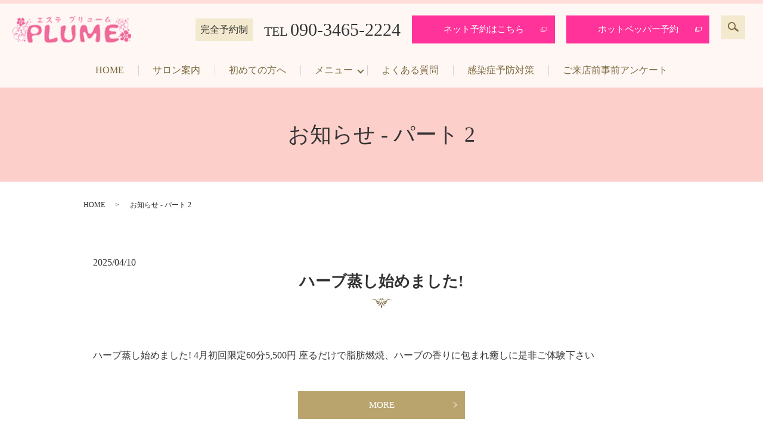

--- FILE ---
content_type: text/html; charset=UTF-8
request_url: https://www.salon-plume.com/category/news/page/2
body_size: 7681
content:

<!DOCTYPE HTML>
<html lang="ja">
<head prefix="og: http://ogp.me/ns# fb: http://ogp.me/ns/fb# article: http://ogp.me/ns/article#">
  <meta charset="utf-8">
  <meta http-equiv="X-UA-Compatible" content="IE=edge,chrome=1">
  <meta name="viewport" content="width=device-width, initial-scale=1">
  <title>お知らせ - パート 2</title>

		<!-- All in One SEO 4.1.5.3 -->
		<meta name="robots" content="noindex, nofollow, max-snippet:-1, max-image-preview:large, max-video-preview:-1" />
		<link rel="canonical" href="https://www.salon-plume.com/category/news/page/2" />
		<link rel="prev" href="https://www.salon-plume.com/category/news" />
		<link rel="next" href="https://www.salon-plume.com/category/news/page/3" />
		<script type="application/ld+json" class="aioseo-schema">
			{"@context":"https:\/\/schema.org","@graph":[{"@type":"WebSite","@id":"https:\/\/www.salon-plume.com\/#website","url":"https:\/\/www.salon-plume.com\/","name":"PLUME","description":"PLUME\uff08\u30d7\u30ea\u30e5\u30fc\u30e0\uff09\u6ecb\u8cc0\u770c\u8349\u6d25\u5e02\u306b\u3042\u308b\u5b8c\u5168\u4e88\u7d04\u5236\u30a8\u30b9\u30c6\u30b5\u30ed\u30f3\u3067\u3059\u3002\u5f53\u30b5\u30ed\u30f3\u306f20\u4ee3\u304b\u308980\u4ee3\u306e\u65b9\u307e\u3067\u5e45\u5e83\u3044\u4e16\u4ee3\u306e\u5973\u6027\u306b\u3054\u611b\u9867\u3044\u305f\u3060\u304d\u3001\u304a\u808c\u306e\u304a\u60a9\u307f\u3084\u30dc\u30c7\u30a3\u30e1\u30a4\u30af\u3001\u30a8\u30a4\u30b8\u30f3\u30b0\u30b1\u30a2\u3001\u65e5\u3005\u306e\u7652\u3057\u306e\u304a\u697d\u3057\u307f\u3068\u3057\u3066\u9577\u304f\u304a\u4ed8\u304d\u5408\u3044\u3067\u304d\u308b\u30b5\u30ed\u30f3\u3067\u3059\u3002","inLanguage":"ja","publisher":{"@id":"https:\/\/www.salon-plume.com\/#organization"}},{"@type":"Organization","@id":"https:\/\/www.salon-plume.com\/#organization","name":"PLUME","url":"https:\/\/www.salon-plume.com\/","logo":{"@type":"ImageObject","@id":"https:\/\/www.salon-plume.com\/#organizationLogo","url":"https:\/\/www.salon-plume2021.com\/wp-content\/uploads\/logo_ogp.jpg"},"image":{"@id":"https:\/\/www.salon-plume.com\/#organizationLogo"}},{"@type":"BreadcrumbList","@id":"https:\/\/www.salon-plume.com\/category\/news\/page\/2\/#breadcrumblist","itemListElement":[{"@type":"ListItem","@id":"https:\/\/www.salon-plume.com\/#listItem","position":1,"item":{"@type":"WebPage","@id":"https:\/\/www.salon-plume.com\/","name":"\u30db\u30fc\u30e0","description":"PLUME\uff08\u30d7\u30ea\u30e5\u30fc\u30e0\uff09\u6ecb\u8cc0\u770c\u8349\u6d25\u5e02\u306b\u3042\u308b\u5b8c\u5168\u4e88\u7d04\u5236\u30a8\u30b9\u30c6\u30b5\u30ed\u30f3\u3067\u3059\u3002\u5f53\u30b5\u30ed\u30f3\u306f20\u4ee3\u304b\u308980\u4ee3\u306e\u65b9\u307e\u3067\u5e45\u5e83\u3044\u4e16\u4ee3\u306e\u5973\u6027\u306b\u3054\u611b\u9867\u3044\u305f\u3060\u304d\u3001\u304a\u808c\u306e\u304a\u60a9\u307f\u3084\u30dc\u30c7\u30a3\u30e1\u30a4\u30af\u3001\u30a8\u30a4\u30b8\u30f3\u30b0\u30b1\u30a2\u3001\u65e5\u3005\u306e\u7652\u3057\u306e\u304a\u697d\u3057\u307f\u3068\u3057\u3066\u9577\u304f\u304a\u4ed8\u304d\u5408\u3044\u3067\u304d\u308b\u30b5\u30ed\u30f3\u3067\u3059\u3002 - \u30d1\u30fc\u30c8 2","url":"https:\/\/www.salon-plume.com\/"},"nextItem":"https:\/\/www.salon-plume.com\/category\/news#listItem"},{"@type":"ListItem","@id":"https:\/\/www.salon-plume.com\/category\/news#listItem","position":2,"item":{"@type":"WebPage","@id":"https:\/\/www.salon-plume.com\/category\/news","name":"\u304a\u77e5\u3089\u305b","url":"https:\/\/www.salon-plume.com\/category\/news"},"previousItem":"https:\/\/www.salon-plume.com\/#listItem"}]},{"@type":"CollectionPage","@id":"https:\/\/www.salon-plume.com\/category\/news\/page\/2\/#collectionpage","url":"https:\/\/www.salon-plume.com\/category\/news\/page\/2\/","name":"\u304a\u77e5\u3089\u305b - \u30d1\u30fc\u30c8 2","inLanguage":"ja","isPartOf":{"@id":"https:\/\/www.salon-plume.com\/#website"},"breadcrumb":{"@id":"https:\/\/www.salon-plume.com\/category\/news\/page\/2\/#breadcrumblist"}}]}
		</script>
		<!-- All in One SEO -->

<link rel="alternate" type="application/rss+xml" title="PLUME &raquo; お知らせ カテゴリーのフィード" href="https://www.salon-plume.com/category/news/feed" />
<link rel='stylesheet' id='wp-block-library-css'  href='https://www.salon-plume.com/wp-includes/css/dist/block-library/style.min.css?ver=5.7.14' type='text/css' media='all' />
<link rel='stylesheet' id='contact-form-7-css'  href='https://www.salon-plume.com/wp-content/plugins/contact-form-7/includes/css/styles.css?ver=5.4' type='text/css' media='all' />
<script type='text/javascript' src='https://www.salon-plume.com/wp-content/themes/salon-plume2021.com/assets/js/vendor/jquery.min.js?ver=5.7.14' id='jquery-js'></script>
<style>.gallery .gallery-item img { width: auto; height: auto; }</style>  <link href="https://fonts.googleapis.com/css?family=Noto+Sans+JP:400,700&amp;subset=japanese" rel="stylesheet" />
  <link href="https://www.salon-plume.com/wp-content/themes/salon-plume2021.com/assets/css/main.css?1768200994" rel="stylesheet" >
  <script src="https://www.salon-plume.com/wp-content/themes/salon-plume2021.com/assets/js/vendor/respond.min.js"></script>
  <script type="application/ld+json">
  {
    "@context": "http://schema.org",
    "@type": "BreadcrumbList",
    "itemListElement":
    [
      {
      "@type": "ListItem",
      "position": 1,
      "item":
      {
        "@id": "https://www.salon-plume.com/",
        "name": "PLUME"
      }
    },
{
      "@type": "ListItem",
      "position": 2,
      "item":
      {
        "@id": "https://www.salon-plume.com/category/news/page/2/",
        "name": "ハーブ蒸し始めました!"
      }
    }    ]
  }
  </script>


<script type="application/ld+json">
  {
    "@context": "http://schema.org/",
    "@type": "DaySpa",
    "name": "PLUME（プリューム）",
    "address": "〒525-0031 滋賀県草津市若竹町1-5 センタービル 別館",
    "telephone": "090-3465-2224",
    "faxNumber": "",
    "url": "https://www.salon-plume.com",
    "email": "info@salon-plume.com",
    "image": "https://www.salon-plume.com/wp-content/uploads/logo_ogp.jpg",
    "logo": "https://www.salon-plume.com/wp-content/uploads/logo_org.png"
  }
</script>
</head>
<body class="scrollTop">

  <div id="fb-root"></div>
  <script>(function(d, s, id) {
    var js, fjs = d.getElementsByTagName(s)[0];
    if (d.getElementById(id)) return;
    js = d.createElement(s); js.id = id;
    js.src = 'https://connect.facebook.net/ja_JP/sdk.js#xfbml=1&version=v2.12';
    fjs.parentNode.insertBefore(js, fjs);
  }(document, 'script', 'facebook-jssdk'));</script>

  <header>
    <div class="primary_header">
      <div class="container">
        <div class="row">
                    <div class="title">
                          <a href="https://www.salon-plume.com/">
                <img src="/wp-content/uploads/logo.svg" alt="PLUME"/>
              </a>
                      </div>
          <div class="hdr_info_wrap">
            <div class="hdr_info">
              <span class="pc-only">
                <p class="tel_label">完全予約制</p>
                <p class="tel">TEL <span>090-3465-2224</span></p>
                <p class="more"><a href="https://spos.jp/shizumiplume/" class="add_arrow" target="_blank">ネット予約はこちら</a></p>
                <p class="more"><a href="https://beauty.hotpepper.jp/kr/slnH000441060/?cstt=36" class="add_arrow" target="_blank">ホットペッパー予約</a></p>
              </span>

              <span class="hdr_info_sp sp-only">
                <p class="more"><a href="https://spos.jp/shizumiplume/" class="add_arrow" target="_blank">ネット予約</a></p>
                <p class="more"><a href="https://beauty.hotpepper.jp/kr/slnH000441060/?cstt=36" class="add_arrow" target="_blank">ホットペッパー</a></p>
                <a href="tel:09034652224"><img src="/wp-content/uploads/icon_tel.png" alt="TEL"></a>
              </span>
            </div>
          </div>
          <nav class="global_nav"><ul><li><a href="https://www.salon-plume.com/">HOME</a></li>
<li><a href="https://www.salon-plume.com/salon">サロン案内</a></li>
<li><a href="https://www.salon-plume.com/first">初めての方へ</a></li>
<li class="has_under"><a href="#">メニュー</a>
<ul class="sub-menu">
	<li><a href="https://www.salon-plume.com/rejuvenation">リジュベネーション</a></li>
	<li><a href="/rejuvenation#a01">REXストレッチ</a></li>
	<li><a href="https://www.salon-plume.com/facial">フェイシャル</a></li>
	<li><a href="/facial#a02">ラッシュアディクトプロ</a></li>
	<li><a href="/facial#a04">アイヘアープロ</a></li>
	<li><a href="https://www.salon-plume.com/removal">脱毛</a></li>
	<li><a href="https://www.salon-plume.com/bridal">ブライダル</a></li>
	<li><a href="/bridal#a03">ドライヘッド</a></li>
	<li><a href="/bridal#a05">ボディケア</a></li>
	<li><a href="https://www.salon-plume.com/trouble">お悩み別メニュー</a></li>
	<li><a href="/trouble#a21">非対面サポートコース</a></li>
</ul>
</li>
<li><a href="https://www.salon-plume.com/faq">よくある質問</a></li>
<li><a href="https://www.salon-plume.com/prevention">感染症予防対策</a></li>
<li><a href="https://www.salon-plume.com/questionnaire">ご来店前事前アンケート</a></li>

                <li class="gnav_search">
                  <a href="#">search</a>
  <div class="epress_search">
    <form method="get" action="https://www.salon-plume.com/">
      <input type="text" placeholder="" class="text" name="s" autocomplete="off" value="">
      <input type="submit" value="Search" class="submit">
    </form>
  </div>
  </li>
              </ul>
              <div class="menu_icon">
                <a href="#menu"><span>メニュー開閉</span></a>
              </div></nav>        </div>
      </div>
    </div>
  </header>

  <main>
              <h1 class="wow" style="">
                  お知らせ - パート 2                      </h1>

    
    <div class="bread_wrap">
      <div class="container gutters">
        <div class="row bread">
              <ul class="col span_12">
                <li><a href="https://www.salon-plume.com">HOME</a></li>
                                    <li>お知らせ - パート 2</li>
                            </ul>
          </div>
      </div>
    </div>
    <section>
      <div class="container gutters">
        <div class="row">
                    <div class="col span_12 column_main">
                              <article class="row article_list">
        <div class="col span_12">
          <div class="article_date">
            <p>2025/04/10</p>
          </div>
          <h2 class="wow">
            <a href="https://www.salon-plume.com/news/1224">ハーブ蒸し始めました!</a>
          </h2>
        </div>
        <div class="col span_12 article_list_content">
          ハーブ蒸し始めました! 4月初回限定60分5,500円 座るだけで脂肪燃焼、ハーブの香りに包まれ癒しに是非ご体験下さい          <div class="article_button">
            <p class="more"><a href="https://www.salon-plume.com/news/1224" class="add_arrow">MORE</a></p>
          </div>
        </div>
      </article>
                    <article class="row article_list">
        <div class="col span_12">
          <div class="article_date">
            <p>2025/03/04</p>
          </div>
          <h2 class="wow">
            <a href="https://www.salon-plume.com/news/1212">V3インテリジェントファンデーション　キャンペーン</a>
          </h2>
        </div>
        <div class="col span_12 article_list_content">
          遂に発売 ご購入プレゼントキャンペーン 抽選で100名様にAmazonギフト10,000円分!! 応募期間2025年3月3日～4月30日 ご購入時にお渡しするチラシにあるQRコードから 「キャンペーンサイト」でご応募下さ [&hellip;]          <div class="article_button">
            <p class="more"><a href="https://www.salon-plume.com/news/1212" class="add_arrow">MORE</a></p>
          </div>
        </div>
      </article>
                    <article class="row article_list">
        <div class="col span_12">
          <div class="article_date">
            <p>2025/02/28</p>
          </div>
          <h2 class="wow">
            <a href="https://www.salon-plume.com/news/1207">肌診断機　大好評です</a>
          </h2>
        </div>
        <div class="col span_12 article_list_content">
          AI肌診断機で根拠に基づき効果を出す最適な施術やホームケアのご提案が可能です。 お悩みに寄り添います。ご相談ください。 只今AI肌診断機肌状態に合わせたサンプルをプレゼントいたしております!!          <div class="article_button">
            <p class="more"><a href="https://www.salon-plume.com/news/1207" class="add_arrow">MORE</a></p>
          </div>
        </div>
      </article>
                    <article class="row article_list">
        <div class="col span_12">
          <div class="article_date">
            <p>2025/02/25</p>
          </div>
          <h2 class="wow">
            <a href="https://www.salon-plume.com/news/1201">「V3ファンデーション」シリーズに新登場のお知らせ</a>
          </h2>
        </div>
        <div class="col span_12 article_list_content">
          「V3ファンデーション」シリーズに待望のシーズン4登場 2種類のハリに保湿成分と5種類の自然由来エクソソームを配合 固まりづらい微細ベース粒子が、肌の凹凸へ密着し自然にカバー 長時間ベルベットのようなさらさら肌を維持しま [&hellip;]          <div class="article_button">
            <p class="more"><a href="https://www.salon-plume.com/news/1201" class="add_arrow">MORE</a></p>
          </div>
        </div>
      </article>
                    <article class="row article_list">
        <div class="col span_12">
          <div class="article_date">
            <p>2025/02/18</p>
          </div>
          <h2 class="wow">
            <a href="https://www.salon-plume.com/news/1196">VSPIC C-Lineからクレイパックが新発売</a>
          </h2>
        </div>
        <div class="col span_12 article_list_content">
          【グロウスピキュール × ビタミンC】 独自のHARIで肌にハリと明るさをプラスする新しいケア習慣 ぜひお試しください！ サロンケアメニューもご体感いただけます          <div class="article_button">
            <p class="more"><a href="https://www.salon-plume.com/news/1196" class="add_arrow">MORE</a></p>
          </div>
        </div>
      </article>
                    <article class="row article_list">
        <div class="col span_12">
          <div class="article_date">
            <p>2025/02/13</p>
          </div>
          <h2 class="wow">
            <a href="https://www.salon-plume.com/news/1188">2月脱毛最終キャンペーン</a>
          </h2>
        </div>
        <div class="col span_12 article_list_content">
          都度払い◎全身脱毛 冬の破格キャンペーン レディース/全身(顔、VIO除く)9900円 　　　　　 全身(顔、VIO含む)16500円 メンズ/全身(髭、VIO除く)14300円 　　 　全身(髭、VIO含む)25300 [&hellip;]          <div class="article_button">
            <p class="more"><a href="https://www.salon-plume.com/news/1188" class="add_arrow">MORE</a></p>
          </div>
        </div>
      </article>
                    <article class="row article_list">
        <div class="col span_12">
          <div class="article_date">
            <p>2025/02/12</p>
          </div>
          <h2 class="wow">
            <a href="https://www.salon-plume.com/news/1182">新商品「女性のためのピュアグリーンパウダー」入荷</a>
          </h2>
        </div>
        <div class="col span_12 article_list_content">
          一般販売3月上旬 先行販売により数量限定で入荷しております。 糖と酸化の溜め込みに （完全無添加＆ノンカフェイン / WomanSupport認定アイテム） ダイエットに 若返りに 身体に必要な栄養素が贅沢にギュッと詰ま [&hellip;]          <div class="article_button">
            <p class="more"><a href="https://www.salon-plume.com/news/1182" class="add_arrow">MORE</a></p>
          </div>
        </div>
      </article>
                    <article class="row article_list">
        <div class="col span_12">
          <div class="article_date">
            <p>2025/02/05</p>
          </div>
          <h2 class="wow">
            <a href="https://www.salon-plume.com/news/1173">美味しい魔法のダイエットチョコレート入荷</a>
          </h2>
        </div>
        <div class="col span_12 article_list_content">
          バレンタインやホワイトデーで大切な人へ ご自分のご褒美に是非召し上がってほしい 美味しく食べて美しく 痩せやすい身体づくりを応援するチョコレート ヨーロッパを代表するショコラティエに愛されるバリーカレボー社のベルギー産プ [&hellip;]          <div class="article_button">
            <p class="more"><a href="https://www.salon-plume.com/news/1173" class="add_arrow">MORE</a></p>
          </div>
        </div>
      </article>
                    <article class="row article_list">
        <div class="col span_12">
          <div class="article_date">
            <p>2025/01/03</p>
          </div>
          <h2 class="wow">
            <a href="https://www.salon-plume.com/news/1161">2025年あけましておめでとうございます</a>
          </h2>
        </div>
        <div class="col span_12 article_list_content">
          福袋&#038;お年玉クーポン絶賛発売中/ 今年もよろしくお願いします          <div class="article_button">
            <p class="more"><a href="https://www.salon-plume.com/news/1161" class="add_arrow">MORE</a></p>
          </div>
        </div>
      </article>
                    <article class="row article_list">
        <div class="col span_12">
          <div class="article_date">
            <p>2024/12/25</p>
          </div>
          <h2 class="wow">
            <a href="https://www.salon-plume.com/news/1155">年末年始通常営業いたします</a>
          </h2>
        </div>
        <div class="col span_12 article_list_content">
          おすすめです          <div class="article_button">
            <p class="more"><a href="https://www.salon-plume.com/news/1155" class="add_arrow">MORE</a></p>
          </div>
        </div>
      </article>
      
         <div class="pagination">
         <!--<span>Page 2 of 14</span>-->
                <a href="https://www.salon-plume.com/category/news/">&lsaquo; Previous</a>
                    <a href="https://www.salon-plume.com/category/news/" class="inactive">1</a>
                        <span class="current">2</span>
                        <a href="https://www.salon-plume.com/category/news/page/3" class="inactive">3</a>
                        <a href="https://www.salon-plume.com/category/news/page/4" class="inactive">4</a>
                        <a href="https://www.salon-plume.com/category/news/page/5" class="inactive">5</a>
                        <a href="https://www.salon-plume.com/category/news/page/6" class="inactive">6</a>
                    <a href="https://www.salon-plume.com/category/news/page/3">Next &rsaquo;</a>
                <a href="https://www.salon-plume.com/category/news/page/14">Last &raquo;</a>
              </div>
               </div>
                  </div>
      </div>
    </section>

  </main>
<footer>    <style>
.share_button {
  letter-spacing: -.40em;
  padding-top: 30px;
  margin-bottom: 7%;
  list-style: none;
}
.share_button > * {
  letter-spacing: normal;
  vertical-align: bottom;
  margin: 10px 0;
  line-height: 0;
}
.column_sub .share_button {
  margin-top: 0;
  padding-top: 0;
}
@media ( min-width : 768px ) {
  footer .share_button{
    padding-top: 30px;
    margin-bottom: 10px;
    text-align: center;
  }
  footer .share_button li{
    margin: 0 10px 0 0;
    display: inline-block;
  }
  footer .share_button li:last-child{
    margin-right: 0;
  }
}
</style>
  <ul class="container share_button">
    <li>
      <!-- Facebook -->
      <div class="fb-share-button" data-href="https://www.salon-plume.com/category/news/page/2" data-layout="button" data-size="small" data-mobile-iframe="false"><a class="fb-xfbml-parse-ignore" target="_blank" href="https://www.facebook.com/sharer/sharer.php?u=http%3A%2F%2Fwww.%2F&amp;src=sdkpreparse">シェア</a></div>
    </li>
    <li>
      <!-- Twitter -->
      <a href="https://twitter.com/share" class="twitter-share-button" data-lang="ja">ツイート</a>
      <script>!function(d,s,id){var js,fjs=d.getElementsByTagName(s)[0],p=/^http:/.test(d.location)?'http':'https';if(!d.getElementById(id)){js=d.createElement(s);js.id=id;js.src=p+'://platform.twitter.com/widgets.js';fjs.parentNode.insertBefore(js,fjs);}}(document,'script','twitter-wjs');</script>
    </li>
    <li>
      <!-- LINE -->
      <div class="line-it-button" data-lang="ja" data-type="share-a" data-ver="3" data-url="https://www.salon-plume.com/category/news/page/2" data-color="default" data-size="small" data-count="false" style="display: none;"></div>
      <script src="https://www.line-website.com/social-plugins/js/thirdparty/loader.min.js" async="async" defer="defer"></script>
    </li>
  </ul>
        <div class="footer_nav_wrap">
      <div class="container">
        <div class="row">
        <nav class="col span_12"><ul><li><a href="https://www.salon-plume.com/">HOME</a></li>
<li><a href="https://www.salon-plume.com/salon">サロン案内</a></li>
<li><a href="https://www.salon-plume.com/first">初めての方へ</a></li>
<li><a href="https://www.salon-plume.com/rejuvenation">リジュベネーション</a></li>
<li><a href="https://www.salon-plume.com/facial">フェイシャル</a></li>
<li><a href="https://www.salon-plume.com/removal">脱毛</a></li>
<li><a href="https://www.salon-plume.com/bridal">ブライダル</a></li>
<li><a href="https://www.salon-plume.com/faq">よくある質問</a></li>
<li><a href="https://www.salon-plume.com/prevention">感染症予防対策</a></li>
<li><a href="https://www.salon-plume.com/trouble">お悩み別メニュー</a></li>
<li><a href="https://www.salon-plume.com/questionnaire">ご来店前事前アンケート</a></li>
<li><a href="https://www.salon-plume.com/contact">お問い合わせ</a></li>
<li><a href="https://www.salon-plume.com/sitemap">サイトマップ</a></li>
<li><a href="https://www.salon-plume.com/policy">プライバシーポリシー</a></li>
</ul></nav>        </div>
      </div>
    </div>
    <div class="footer_copyright_wrap">
      <div class="container">
        <div class="row">
          <div class="col span_12">
            <p>Copyright &copy; PLUME All Rights Reserved.<br>
              【掲載の記事・写真・イラストなどの無断複写・転載を禁じます】</p>
          </div>
        </div>
      </div>
    </div>
    <p class="pagetop"><a href="#top"></a></p>
  </footer>

  <script src="https://www.salon-plume.com/wp-content/themes/salon-plume2021.com/assets/js/vendor/bundle.js"></script>
  <script src="https://www.salon-plume.com/wp-content/themes/salon-plume2021.com/assets/js/main.js?"></script>

  <script type='text/javascript' src='https://www.salon-plume.com/wp-includes/js/dist/vendor/wp-polyfill.min.js?ver=7.4.4' id='wp-polyfill-js'></script>
<script type='text/javascript' id='wp-polyfill-js-after'>
( 'fetch' in window ) || document.write( '<script src="https://www.salon-plume.com/wp-includes/js/dist/vendor/wp-polyfill-fetch.min.js?ver=3.0.0"></scr' + 'ipt>' );( document.contains ) || document.write( '<script src="https://www.salon-plume.com/wp-includes/js/dist/vendor/wp-polyfill-node-contains.min.js?ver=3.42.0"></scr' + 'ipt>' );( window.DOMRect ) || document.write( '<script src="https://www.salon-plume.com/wp-includes/js/dist/vendor/wp-polyfill-dom-rect.min.js?ver=3.42.0"></scr' + 'ipt>' );( window.URL && window.URL.prototype && window.URLSearchParams ) || document.write( '<script src="https://www.salon-plume.com/wp-includes/js/dist/vendor/wp-polyfill-url.min.js?ver=3.6.4"></scr' + 'ipt>' );( window.FormData && window.FormData.prototype.keys ) || document.write( '<script src="https://www.salon-plume.com/wp-includes/js/dist/vendor/wp-polyfill-formdata.min.js?ver=3.0.12"></scr' + 'ipt>' );( Element.prototype.matches && Element.prototype.closest ) || document.write( '<script src="https://www.salon-plume.com/wp-includes/js/dist/vendor/wp-polyfill-element-closest.min.js?ver=2.0.2"></scr' + 'ipt>' );( 'objectFit' in document.documentElement.style ) || document.write( '<script src="https://www.salon-plume.com/wp-includes/js/dist/vendor/wp-polyfill-object-fit.min.js?ver=2.3.4"></scr' + 'ipt>' );
</script>
<script type='text/javascript' src='https://www.salon-plume.com/wp-includes/js/dist/hooks.min.js?ver=d0188aa6c336f8bb426fe5318b7f5b72' id='wp-hooks-js'></script>
<script type='text/javascript' src='https://www.salon-plume.com/wp-includes/js/dist/i18n.min.js?ver=6ae7d829c963a7d8856558f3f9b32b43' id='wp-i18n-js'></script>
<script type='text/javascript' id='wp-i18n-js-after'>
wp.i18n.setLocaleData( { 'text direction\u0004ltr': [ 'ltr' ] } );
</script>
<script type='text/javascript' src='https://www.salon-plume.com/wp-includes/js/dist/vendor/lodash.min.js?ver=4.17.21' id='lodash-js'></script>
<script type='text/javascript' id='lodash-js-after'>
window.lodash = _.noConflict();
</script>
<script type='text/javascript' src='https://www.salon-plume.com/wp-includes/js/dist/url.min.js?ver=7c99a9585caad6f2f16c19ecd17a86cd' id='wp-url-js'></script>
<script type='text/javascript' id='wp-api-fetch-js-translations'>
( function( domain, translations ) {
	var localeData = translations.locale_data[ domain ] || translations.locale_data.messages;
	localeData[""].domain = domain;
	wp.i18n.setLocaleData( localeData, domain );
} )( "default", {"translation-revision-date":"2025-10-03 12:48:34+0000","generator":"GlotPress\/4.0.1","domain":"messages","locale_data":{"messages":{"":{"domain":"messages","plural-forms":"nplurals=1; plural=0;","lang":"ja_JP"},"You are probably offline.":["\u73fe\u5728\u30aa\u30d5\u30e9\u30a4\u30f3\u306e\u3088\u3046\u3067\u3059\u3002"],"Media upload failed. If this is a photo or a large image, please scale it down and try again.":["\u30e1\u30c7\u30a3\u30a2\u306e\u30a2\u30c3\u30d7\u30ed\u30fc\u30c9\u306b\u5931\u6557\u3057\u307e\u3057\u305f\u3002 \u5199\u771f\u307e\u305f\u306f\u5927\u304d\u306a\u753b\u50cf\u306e\u5834\u5408\u306f\u3001\u7e2e\u5c0f\u3057\u3066\u3082\u3046\u4e00\u5ea6\u304a\u8a66\u3057\u304f\u3060\u3055\u3044\u3002"],"An unknown error occurred.":["\u4e0d\u660e\u306a\u30a8\u30e9\u30fc\u304c\u767a\u751f\u3057\u307e\u3057\u305f\u3002"],"The response is not a valid JSON response.":["\u8fd4\u7b54\u304c\u6b63\u3057\u3044 JSON \u30ec\u30b9\u30dd\u30f3\u30b9\u3067\u306f\u3042\u308a\u307e\u305b\u3093\u3002"]}},"comment":{"reference":"wp-includes\/js\/dist\/api-fetch.js"}} );
</script>
<script type='text/javascript' src='https://www.salon-plume.com/wp-includes/js/dist/api-fetch.min.js?ver=25cbf3644d200bdc5cab50e7966b5b03' id='wp-api-fetch-js'></script>
<script type='text/javascript' id='wp-api-fetch-js-after'>
wp.apiFetch.use( wp.apiFetch.createRootURLMiddleware( "https://www.salon-plume.com/wp-json/" ) );
wp.apiFetch.nonceMiddleware = wp.apiFetch.createNonceMiddleware( "2fb9735734" );
wp.apiFetch.use( wp.apiFetch.nonceMiddleware );
wp.apiFetch.use( wp.apiFetch.mediaUploadMiddleware );
wp.apiFetch.nonceEndpoint = "https://www.salon-plume.com/wp-admin/admin-ajax.php?action=rest-nonce";
</script>
<script type='text/javascript' id='contact-form-7-js-extra'>
/* <![CDATA[ */
var wpcf7 = [];
/* ]]> */
</script>
<script type='text/javascript' src='https://www.salon-plume.com/wp-content/plugins/contact-form-7/includes/js/index.js?ver=5.4' id='contact-form-7-js'></script>
</body>
</html><!-- WP Fastest Cache file was created in 0.074321031570435 seconds, on 12-01-26 15:56:34 --><!-- via php -->

--- FILE ---
content_type: image/svg+xml
request_url: https://www.salon-plume.com/wp-content/uploads/logo.svg
body_size: 17818
content:
<?xml version="1.0" encoding="UTF-8"?> <svg xmlns="http://www.w3.org/2000/svg" xmlns:xlink="http://www.w3.org/1999/xlink" id="レイヤー_1" data-name="レイヤー 1" viewBox="0 0 184 44"><title>logo</title><image width="184" height="44" xlink:href="[data-uri]"></image></svg> 

--- FILE ---
content_type: application/javascript
request_url: https://www.salon-plume.com/wp-content/themes/salon-plume2021.com/assets/js/main.js?
body_size: 3656
content:
$(function () {
  (function ($) {
    var cName;
    switch (true) {
      case window._ua.Tablet:
        cName = "tablet";
        break;
      case window._ua.Mobile:
        cName = "mobile";
        break;
      default:
        cName = "";
    }
    $("body").addClass(cName);
    var isTouchDevice = (function (d) {
      var iframe = d.createElement("iframe");
      d.body.appendChild(iframe);
      var result = "ontouchstart" in iframe.contentWindow;
      d.body.removeChild(iframe);
      return result;
    })(document);
    if (!isTouchDevice) {
      $("body").addClass("touch-disabled");
    }
  })($);

  var headerHeight = 0;
  var headerOffset = 0;
  var footerOffset = 0;
  $("header").addClass("low");
  $("footer").addClass("low");
  $(".pagetop").hide().addClass("hidden");

  var ua = navigator.userAgent.toLowerCase();
  if (ua.indexOf("android") !== -1) {
    $(".menu_icon a").addClass("fix");
  }
  if (ua.indexOf("iphone") !== -1 || ua.indexOf("ipad") !== -1) {
    $(".parallax").addClass("ios");
  }
  if (ua.indexOf("safari") !== -1 && ua.indexOf("iPad") !== -1) {
    $(".parallax").addClass("ios");
  }
  if (ua.indexOf("iPad") !== -1) {
    $(".parallax").addClass("ios");
  }
  var ipad =
    ua.indexOf("ipad") > -1 ||
    (ua.indexOf("macintosh") > -1 && "ontouchend" in document);
  if (ipad == true) {
    $(".parallax").addClass("ios");
  }

  // scrollbar
  var scrollbarWidth = window.innerWidth - document.body.clientWidth;

  // sp gnav
  $(".menu_icon a").on("click", function (e) {
    e.preventDefault();
    $(this).toggleClass("close").parent().prev();
    $("body").removeClass("down").addClass("up");
    $(this).closest("header").toggleClass("menu_open");
  });

  // gnav
  var navi_event = "click";
  if ($(".global_nav").css("list-style-position") === "inside") {
    navi_event =
      !$("body.mobile").length && !$("body.tablet").length
        ? "mouseenter mouseleave"
        : "touchend";
    $(".has_under").on("click", function (e) {
      var tagName = e.target.tagName.toLowerCase();
      if (!tagName === "a" || $(e.target.parentNode).hasClass("has_under")) {
        e.preventDefault();
      }
    });
  }
  $(".has_under").on(navi_event, function (e) {
    var tagName = e.target.tagName.toLowerCase();
    if (tagName === "a" && !$(e.target.parentNode).hasClass("has_under")) {
      return;
    }
    e.preventDefault();
    var $self = $(">a", $(this));
    //var $self = $(this);
    if (!$self.hasClass("menu_under_open") && $(".menu_under_open").length) {
      $(".menu_under_open")
        .removeClass("menu_under_open")
        .next()
        .stop()
        .slideToggle(200);
    }
    $self.toggleClass("menu_under_open");
    $self.next().stop().slideToggle(200);
  });
  $(".gnav_search>a").on("click", function (e) {
    e.preventDefault();
    //$(this).toggleClass('menu_under_open');
    $(this).next().slideToggle(200);
  });

  // pagetop
  $(".pagetop a").on("click", function (e) {
    e.preventDefault();
    $("html, body").animate({
      scrollTop: 0,
    });
  });

  // iOS svg tap fix
  if ($("body.mobile").length || $("body.tablet").length) {
    $("header .title a").on("touchend", function (e) {
      e.preventDefault();
      location.href = this.href;
    });
  }

  // swipebox
  if ($.isFunction($().swipebox)) {
    var swipebox = $(".swipebox").swipebox();
    $(document).on("click touchend", "#swipebox-overlay", function (e) {
      e.preventDefault();
      if ($(e.target).hasClass("slide")) $.swipebox.close();
    });
  }

  // slider
  if ($.isFunction($().sliderPro)) {
    var sliderDefaults = {
      center: {
        width: 1000,
        height: 450,
        slideDistance: 0,
        visibleSize: "100%",
        arrows: true,
        fadeArrows: false,
        autoScaleLayers: false,
        breakpoints: {},
      },
      wide: {
        width: "100%",
        autoHeight: true,
        slideDistance: 0,
        arrows: true,
        fadeArrows: false,
        fade: true,
        autoScaleLayers: false,
        touchSwipe: false,
        breakpoints: {},
      },
      contents: {
        width: 450,
        height: 300,
        aspectRatio: 1.5,
        slideDistance: 10,
        visibleSize: "100%",
        arrows: true,
        fadeArrows: false,
        buttons: false,
        fadeCaption: false,
        breakpoints: {},
      },
    };
    $(".slider-pro").each(function () {
      var opt = $(this).data();
      var number_of_slide = $(this).find(".sp-slide").length;
      $(this).addClass(opt.type || "center");
      if (!this.hasAttribute("data-type")) {
        return true;
      }
      var options = $.extend(
        true,
        sliderDefaults[opt.type] || sliderDefaults.center,
        {}
      );
      if (opt.width) {
        options.width = opt.width;
      }
      if (opt.height) {
        options.height = opt.height;
      }
      if (typeof opt.distance !== "undefined") {
        options.slideDistance = opt.distance;
      }
      if (opt.type == "contents") {
        if (opt.width || opt.height) {
          options.aspectRatio =
            Math.round((options.width / options.height) * 100) / 100;
        }
        if (number_of_slide % 2 === 0) {
          options.visibleSize =
            options.width * (number_of_slide - 1) +
            options.slideDistance * (number_of_slide - 2);
        }
      }
      if (typeof opt.autoplay !== "undefined") {
        options.autoplay = opt.autoplay;
      }
      if (typeof opt.arrows !== "undefined") {
        switch (opt.arrows) {
          case false:
            options.arrows = false;
            $(this).addClass("disable-arrows");
            break;
          case "pc-only":
            var bp = 768 - scrollbarWidth - 1;
            options.breakpoints[bp] = options.breakpoints[bp] || {};
            options.breakpoints[bp].arrows = false;
            $(this).addClass("sp-disable-arrows");
            break;
        }
      }
      if (typeof opt.buttons !== "undefined") {
        switch (opt.buttons) {
          case false:
            options.buttons = false;
            break;
          case "pc-only":
            var bp = 768 - scrollbarWidth - 1;
            options.breakpoints[bp] = options.breakpoints[bp] || {};
            options.breakpoints[bp].buttons = false;
            break;
        }
      }
      $(this).sliderPro(options);
    });
  }

  $(".slide_scroll").click(function (e) {
    e.preventDefault();
    var pos = $(this).closest("section").next().offset().top;
    $("html, body").animate({
      scrollTop: pos,
    });
  });

  // Q&A
  $(".qa:not(.qa-open) .question").click(function () {
    $(this).toggleClass("open").next(".answer").slideToggle();
  });

  // responsive scroll table
  $("table.responsive-scroll").wrap(
    '<div><div class="responsive-scroll-container"><div class="responsive-scroll-inner"></div></div><p class="sp-only text-center text-small">※横スクロールで全体を表示します。</p></div>'
  );

  // responsive list table
  $("table.responsive-list").each(function () {
    var header = [];
    $(this)
      .find("thead th")
      .each(function () {
        header.push($(this).text());
      });
    $(this)
      .find("tbody td")
      .each(function () {
        $(this).attr("data-title", header[$(this).index()]);
      });
  });

  // combine table
  $("table.combine").closest(".col").css("margin-bottom", 0);

  // Fix SP Menu
  function fixSpMenu() {
    var win_h = $(window).height();
    var hdr_h = $("header").height();
    if (
      $(".menu_icon").is(":visible") &&
      $("header").css("z-index") != "auto"
    ) {
      // SP && Fixed
      $("header .global_nav>ul").css("max-height", win_h - hdr_h);
    } else {
      $("header .global_nav>ul").css("max-height", "none");
    }
  }

  function fixPageTop(window) {
    var currentPos = $(window).scrollTop();
    var $pagetop = $(".pagetop");
    if (currentPos > 200) {
      $pagetop.fadeIn(200, function () {
        $(this).removeClass("hidden");
      });
    } else {
      $pagetop.fadeOut(200, function () {
        $(this).addClass("hidden");
      });
    }
  }

  function fixMainSize() {
    if ($(".main_visual").length) {
      var mainPadding = +$(".main_visual").css("padding-top").replace("px", "");
      var mainHeight = $(".main_visual").height();
      return mainPadding > mainHeight ? mainPadding : mainHeight;
    } else {
      return false;
    }
  }

  // Load Event
  $(window).load(function () {
    headerOffset = fixMainSize();
    footerOffset = $("footer").offset().top;
    headerHeight = $("header").height();
    $("body")
      .removeClass("down")
      .addClass("up")
      .css("paddingTop", function () {
        return $("header").css("position") == "fixed"
          ? $("header").height()
          : 0;
      });
    if (typeof WOW !== "undefined") {
      new WOW().init();
    }
    fixSpMenu();
    $(".tile").each(function () {
      $(this).children().tile();
    });
  });

  // Scroll Event
  var scrolltimer = false;
  var prevPos = 0;
  $(window).on("scroll touchmove", function () {
    $("body").addClass("scroll");
    var currentPos = $(this).scrollTop();

    headerOffset = fixMainSize();
    footerOffset = $("footer").offset().top;

    if (currentPos > headerOffset) {
      $("header").removeClass("low").addClass("high");
    } else {
      $("header").removeClass("high").addClass("low");
    }

    if (currentPos + $(this).height() > footerOffset) {
      $("footer").removeClass("low").addClass("high");
    } else {
      $("footer").removeClass("high").addClass("low");
    }

    fixPageTop(this);

    if (currentPos > prevPos && currentPos > 0) {
      // down
      $("body").removeClass("up").addClass("down"); //.css('paddingTop', 0);
      if (currentPos > headerHeight) {
        $("header").addClass("hidden");
      }
    } else {
      // up
      $("body")
        .removeClass("down")
        .addClass("up")
        .css("paddingTop", function () {
          return $("header").css("position") == "fixed" ? headerHeight : 0;
        });
      $("header").removeClass("hidden");
    }
    if (!currentPos) {
      $("body").addClass("scrollTop");
    } else {
      $("body").removeClass("scrollTop");
    }
    prevPos = currentPos;

    if (scrolltimer !== false) {
      clearTimeout(scrolltimer);
    }
    scrolltimer = setTimeout(function () {
      $("body").removeClass("scroll");
      $("body")
        .removeClass("down")
        .addClass("up")
        .css("paddingTop", function () {
          return $("header").css("position") == "fixed" ? headerHeight : 0;
        });
      $("header").removeClass("hidden");
    }, 500);
  });

  // Resize Event
  var resizetimer = false;
  $(window).resize(function () {
    if (resizetimer !== false) {
      clearTimeout(resizetimer);
    }
    resizetimer = setTimeout(function () {
      fixSpMenu();
      $(".tile").each(function () {
        $(this).children().tile();
      });
      headerHeight = $("header").height();
      headerOffset = $("header").offset().top;
      footerOffset = $("footer").offset().top;
      $(".tile").each(function () {
        $(this).children().tile();
      });
    }, 200);
  });

  // main_slider
  if ($.isFunction($().slick)) {
    (function ($) {
      if ($(".main_visual_slick li").length <= 1) return;
      if ($(".main_visual").css("transform") !== "none") {
        var html = $(".main_visual_slick").html();
        var $ul = $('<ul class="main_visual_slick_thumb">');
        $(".main_visual").append($ul.html(html));
      }
      var fade = false;
      var arrows = false;
      var dots = false;
      var speed = 500;
      var appendArrows = $(".main_visual_slick");
      if ($(".main_visual").css("table-layout") === "fixed") {
        fade = true;
        speed = 1000;
      }
      if ($(".main_visual").css("list-style-position") === "inside") {
        arrows = true;
        $(".main_visual").append('<div class="main_visual_arrow"></div>');
        appendArrows = $(".main_visual_arrow");
      }
      if ($(".main_visual").css("list-style-type") === "circle") {
        dots = true;
      }
      var slick = $(".main_visual_slick")
        .slick({
          slidesToShow: 1,
          autoplay: true,
          fade: fade,
          arrows: arrows,
          dots: dots,
          appendArrows: appendArrows,
          autoplaySpeed: 5000,
          speed: speed,
        })
        .on("beforeChange", function (e, slick, currentSlide, nextSlide) {
          if ($(".main_visual_slick_thumb").length) {
            $(".main_visual_slick_thumb_current").removeClass(
              "main_visual_slick_thumb_current"
            );
            $(".main_visual_slick_thumb>li")
              .eq(nextSlide)
              .addClass("main_visual_slick_thumb_current");
          }
          if ($(".main_visual_copy").css("transform") !== "none") {
            var $copy = $(".main_visual_copy li");
            $copy.eq(currentSlide).removeClass("active");
            $copy.eq(nextSlide).addClass("active");
          }
        });
      if ($(".main_visual_copy").css("transform") !== "none") {
        $(".main_visual_copy li").eq(0).addClass("active").show();
      }
      $(".main_visual_slick_thumb>li").on("click", function () {
        var index = $(this).index();
        slick.slick("slickGoTo", index);
      });
    })($);
  }

  if (
    typeof skrollr !== "undefined" &&
    !$("body").hasClass("tablet") &&
    !$("body").hasClass("mobile")
  ) {
    skrollr.init();
  }

  if (typeof objectFitImages !== "undefined") {
    objectFitImages(".ofi img");
  }

  // pc-only等のタグ前後に出てくる改行コードを除去
  $(
    "br.pc-only, br.sp-only, br.tablet-only, br.pc-hide, br.sp-hide, br.tablet-hide, sup, sub"
  ).each(function () {
    var $parent = $(this).parent();
    if (!$parent.length) return true;
    var html = $parent.html();
    html = html
      .replace(/\n/g, "")
      .replace(/\s*?(<br class="(sp|pc|tablet)-(only|hide)([^>+?])>)\s*/g, "$1")
      .replace(/(,|\.)(<br class="(sp|pc|tablet)-(only|hide))/g, "$1 $2")
      .replace(/(\d)(<br class="(sp|pc|tablet)-(only|hide))/g, "$1　$2")
      .replace(/\s*?<(sup|sub)/g, "<$1");
    $parent.html(html);
  });

  // 遅延読み込み時のtile強制発火
  if (typeof MutationObserver !== "undefined") {
    // IE10-
    var observer = new MutationObserver(function () {
      $(window).trigger("resize");
    });

    var config = {
      attributes: true,
      childList: true,
      characterData: true,
    };

    $(".tile .lazy-hidden").each(function () {
      observer.observe(this, config);
    });
  }
  $("img[usemap]").rwdImageMaps();
});
